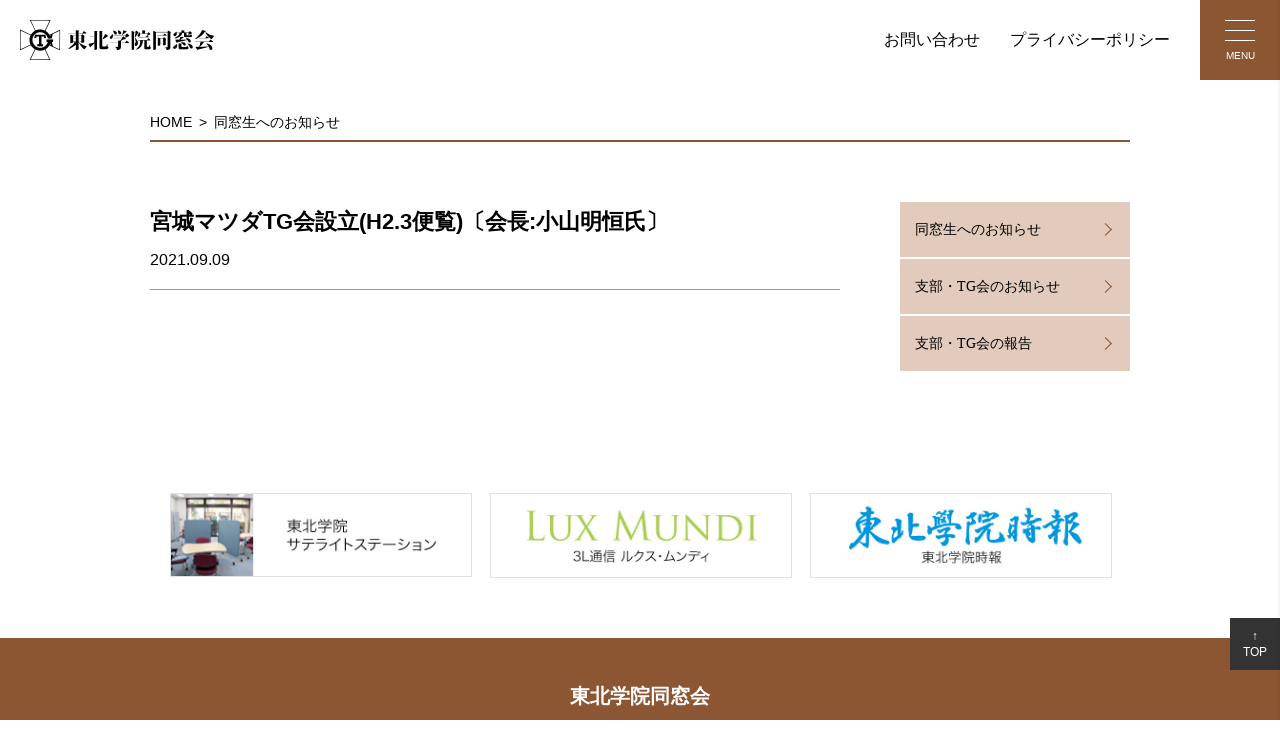

--- FILE ---
content_type: text/html; charset=UTF-8
request_url: https://www.tg-alumni.jp/history/%E5%AE%AE%E5%9F%8E%E3%83%9E%E3%83%84%E3%83%80tg%E4%BC%9A%E8%A8%AD%E7%AB%8Bh2-3%E4%BE%BF%E8%A6%A7%E3%80%94%E4%BC%9A%E9%95%B7%E5%B0%8F%E5%B1%B1%E6%98%8E%E6%81%92%E6%B0%8F%E3%80%95/
body_size: 3193
content:
<!doctype html>
<html lang="ja">
<head>
<meta charset="utf-8">
<meta name="keywords" content="東北学院,同窓会,中学,高校,榴ヶ岡,大学,大学院,卒業生,TG十五日会,宮城">
<meta name="format-detection" content="telephone=no">
<meta name="viewport" content="width=device-width, initial-scale=1.0">
<link rel="shortcut icon" href="https://www.tg-alumni.jp/wp/wp-content/themes/tg-alumni/favi_pc.jpg">
<link rel="apple-touch-icon" href="https://www.tg-alumni.jp/wp/wp-content/themes/tg-alumni/favi_sp.jpg" sizes="180x180">
<title>宮城マツダTG会設立(H2.3便覧)〔会長:小山明恒氏〕  |  東北学院同窓会</title>
<script>window.MSInputMethodContext && document.documentMode && document.write('<script src="/js/ie11CustomProperties"><\/script>');</script>

<link href="https://www.tg-alumni.jp/wp/wp-content/themes/tg-alumni/css/main.css" rel="stylesheet" type="text/css">
<link href="https://www.tg-alumni.jp/wp/wp-content/themes/tg-alumni/css/layout.css" rel="stylesheet" type="text/css">
<link href="https://www.tg-alumni.jp/wp/wp-content/themes/tg-alumni/css/layout_pc.css" rel="stylesheet" type="text/css" media="screen and (min-width:750px)">
<link href="https://www.tg-alumni.jp/wp/wp-content/themes/tg-alumni/css/sub.css" rel="stylesheet" type="text/css">
<link href="https://www.tg-alumni.jp/wp/wp-content/themes/tg-alumni/css/sub_pc.css" rel="stylesheet" type="text/css" media="screen and (min-width:750px)">
<link href="https://www.tg-alumni.jp/wp/wp-content/themes/tg-alumni/css/library.css" rel="stylesheet" type="text/css">

<meta property="og:title" content="東北学院同窓会">
<meta property="og:description" content="東北学院同窓会は東北学院の全ての卒業生で組織し、「東北学院建学の精神にもとづき会員相互の親睦と研鑽を図り、母校の発展に寄与する」ことを目的に活動しています。">
<meta property="og:type" content="website">
<meta property="og:image" content="http://">
<meta name="twitter:card" content="summary">

<script src="https://www.tg-alumni.jp/wp/wp-content/themes/tg-alumni/js/jquery-3.3.1.min.js"></script>
<!--[if lt IE 9]>
<script src="https://www.tg-alumni.jp/wp/wp-content/themes/tg-alumni/js/css3-mediaqueries.js"></script>
<![endif]-->

<script type="text/javascript" src="https://www.tg-alumni.jp/wp/wp-content/themes/tg-alumni/js/script.js"></script>

<title>宮城マツダTG会設立(H2.3便覧)〔会長:小山明恒氏〕 &#8211; 東北学院同窓会</title>
<meta name='robots' content='max-image-preview:large' />
<link rel='stylesheet' id='wp-block-library-css'  href='https://www.tg-alumni.jp/wp/wp-includes/css/dist/block-library/style.min.css?ver=5.8.12' type='text/css' media='all' />
<script type='text/javascript' src='https://www.tg-alumni.jp/wp/wp-includes/js/jquery/jquery.min.js?ver=3.6.0' id='jquery-core-js'></script>
<script type='text/javascript' src='https://www.tg-alumni.jp/wp/wp-includes/js/jquery/jquery-migrate.min.js?ver=3.3.2' id='jquery-migrate-js'></script>
<link rel="https://api.w.org/" href="https://www.tg-alumni.jp/wp-json/" /><link rel="canonical" href="https://www.tg-alumni.jp/history/%e5%ae%ae%e5%9f%8e%e3%83%9e%e3%83%84%e3%83%80tg%e4%bc%9a%e8%a8%ad%e7%ab%8bh2-3%e4%be%bf%e8%a6%a7%e3%80%94%e4%bc%9a%e9%95%b7%e5%b0%8f%e5%b1%b1%e6%98%8e%e6%81%92%e6%b0%8f%e3%80%95/" />
<link rel="alternate" type="application/json+oembed" href="https://www.tg-alumni.jp/wp-json/oembed/1.0/embed?url=https%3A%2F%2Fwww.tg-alumni.jp%2Fhistory%2F%25e5%25ae%25ae%25e5%259f%258e%25e3%2583%259e%25e3%2583%2584%25e3%2583%2580tg%25e4%25bc%259a%25e8%25a8%25ad%25e7%25ab%258bh2-3%25e4%25be%25bf%25e8%25a6%25a7%25e3%2580%2594%25e4%25bc%259a%25e9%2595%25b7%25e5%25b0%258f%25e5%25b1%25b1%25e6%2598%258e%25e6%2581%2592%25e6%25b0%258f%25e3%2580%2595%2F" />
<link rel="alternate" type="text/xml+oembed" href="https://www.tg-alumni.jp/wp-json/oembed/1.0/embed?url=https%3A%2F%2Fwww.tg-alumni.jp%2Fhistory%2F%25e5%25ae%25ae%25e5%259f%258e%25e3%2583%259e%25e3%2583%2584%25e3%2583%2580tg%25e4%25bc%259a%25e8%25a8%25ad%25e7%25ab%258bh2-3%25e4%25be%25bf%25e8%25a6%25a7%25e3%2580%2594%25e4%25bc%259a%25e9%2595%25b7%25e5%25b0%258f%25e5%25b1%25b1%25e6%2598%258e%25e6%2581%2592%25e6%25b0%258f%25e3%2580%2595%2F&#038;format=xml" />

</head>
			<body class="LOW">
	
	<div id="container">
	<!-- header -->
	<header>
		<a href="https://www.tg-alumni.jp"><img src="https://www.tg-alumni.jp/wp/wp-content/themes/tg-alumni/img/logo.jpg" alt="東北学院同窓会"></a>
		<ul class="subMenu">
			<li><a href="https://www.tg-alumni.jp/inquiry">お問い合わせ</a></li>
			<li><a href="https://www.tg-alumni.jp/policy">プライバシーポリシー</a></li>
		</ul>
		<div class="menuBox">
			<input type="checkbox" id="drawer-check" class="drawer-hidden">
			<label for="drawer-check" class="drawer-open"><span></span></label>
			<span class="drawer-text">MENU</span>
			<nav style="display: block;">
				<ul>
					<li><a href="https://www.tg-alumni.jp">トップページ</a></li>
					<li><a href="https://www.tg-alumni.jp/classmate">お知らせ</a></li>
					<li><a href="https://www.tg-alumni.jp/greeting">会長挨拶</a></li>
					<li class="lv2"><a href="https://www.tg-alumni.jp/greeting/officers">役員紹介・組織図</a></li>
					<li><a href="https://www.tg-alumni.jp/what/">東北学院同窓会とは</a></li>
					<li class="lv2"><a href="https://www.tg-alumni.jp/what/regulation">同窓会会則</a></li>
					<li class="lv2"><a href="https://www.tg-alumni.jp/what/assist">支部活動費補助規程</a></li>
					<li class="lv2"><a href="https://www.tg-alumni.jp/what/commendation">同窓会表彰規程</a></li>
					<li class="lv2"><a href="https://www.tg-alumni.jp/what/scholarship">同窓会奨学育英事業規程</a></li>
					<li class="lv2"><a href="https://www.tg-alumni.jp/what/keichou">慶弔規程</a></li>
					<li class="lv2"><a href="https://www.tg-alumni.jp/what/number">都道府県別同窓生数MAP</a></li>
					<li class="lv2"><a href="https://www.tg-alumni.jp/what/tg/">支部・ＴＧ会一覧</a></li>
					<li class="lv2"><a href="https://www.tg-alumni.jp/what/history/">沿革</a></li>
					<li><a href="https://www.tg-alumni.jp/tg15">TG十五日会</a></li>
					<li><a href="https://www.tg-alumni.jp/inquiry">お問い合わせ</a></li>
					<li><a href="https://www.tg-alumni.jp/address">氏名・住所変更</a></li>
					<li><a href="https://www.tg-alumni.jp/goods">オリジナル商品のご紹介</a></li>
					<li><a href="https://www.tg-alumni.jp/wallpaper">オリジナル壁紙ダウンロード</a></li>
					<li><a href="https://www.tg-alumni.jp/download">各種書式ダウンロード</a></li>
					<li><a href="https://www.tg-alumni.jp/policy">プライバシーポリシー</a></li>
				</ul>
			</nav>
		</div>
	</header>
	<!-- /header -->

<main>
	<div class="content">
		<ul class="pan">
			<li><a href="https://www.tg-alumni.jp">HOME</a></li>
						<li><a href="https://www.tg-alumni.jp/classmate?schoolmate=all">同窓生へのお知らせ</a></li>
					</ul>

		<article class="">
				<dl class="infoArticle">
				<dt>宮城マツダTG会設立(H2.3便覧)〔会長:小山明恒氏〕<span>2021.09.09</span></dt>
				<dd>				</dd>
			</dl>
			</article>

		<aside>
			<ul class="rightNavi">
				<li><a href="https://www.tg-alumni.jp/classmate?schoolmate=detail" class="">同窓生へのお知らせ</a></li>
				<li><a href="https://www.tg-alumni.jp/classmate?schoolmate=shibu"  class="">支部・TG会のお知らせ</a></li>
				<li><a href="https://www.tg-alumni.jp/classmate?schoolmate=info"  class="">支部・TG会の報告</a></li>
			</ul>
		</aside>
	</div>
</main>
<script type='text/javascript' src='https://www.tg-alumni.jp/wp/wp-content/themes/tg-alumni/js/ajaxzip3.js?ver=0.51' id='ajaxzip3-js'></script>
<script type='text/javascript' src='https://www.tg-alumni.jp/wp/wp-content/themes/tg-alumni/js/contact.js?ver=1.0.0' id='my-js'></script>
<script type='text/javascript' src='https://www.tg-alumni.jp/wp/wp-includes/js/wp-embed.min.js?ver=5.8.12' id='wp-embed-js'></script>

<!-- footer -->
<footer>
	<ul class="footBnr">
		<li><a href="https://www.tohoku-gakuin.ac.jp/facilities/satellite.html" target="_blank" rel="noopener noreferrer"><img src="https://www.tg-alumni.jp/wp/wp-content/themes/tg-alumni/img/bnr1.jpg" alt="東北学院サテライトステーション"></a></li>
		<li><a href="https://www.tohoku-gakuin.jp/about/publications/lux_mundi.html" target="_blank" rel="noopener noreferrer"><img src="https://www.tg-alumni.jp/wp/wp-content/themes/tg-alumni/img/bnr2.jpg" alt="LUX MUNDI"></a></li>
		<li><a href="https://jihou.tohoku-gakuin.jp/" target="_blank" rel="noopener noreferrer"><img src="https://www.tg-alumni.jp/wp/wp-content/themes/tg-alumni//img/bnr3.jpg" alt="東北学院時報"></a></li>
	</ul>
	<div class="footArea">
		<h2>東北学院同窓会</h2>
		<address>
			〒980-8511 仙台市青葉区土樋1丁目3-1<br>
			東北学院法人事務局庶務部校友課
		</address>
		<p>
			TEL: 022-264-6468／FAX: 022-214-0404<br>
			E-mail: 
			<script type="text/javascript">
				function converter(M){
				var str="", str_as="";
				for(var i=0;i<M.length;i++){
				str_as = M.charCodeAt(i);
				str += String.fromCharCode(str_as + 1);
				}
				return str;
				}
				var ad = converter(String.fromCharCode(99,110,116,114,110,116,63,108,96,104)+String.fromCharCode(107,45,115,110,103,110,106,116,44,102,96,106,116,104,109,45,96,98,45,105,111));
				document.write("<a href=\"mai"+"lto:"+ad+"\">"+ad+"<\/a>");
				</script>
		</p>
		<div class="copy">Copyright © TOHOKU GAKUIN All Rights Reserved.</div>
		<a class="toTop" href="#container">↑<br>TOP</a>
	</div>
</footer>
<!-- /footer -->

</div>

</body>
</html>

--- FILE ---
content_type: text/css
request_url: https://www.tg-alumni.jp/wp/wp-content/themes/tg-alumni/css/main.css
body_size: 644
content:
@charset "utf-8";
/* CSS Document */

:root {
    --inner-width:980px;
	--color1:#000000; /*基本文字色*/
	--color2:#8c5632; /*基本色*/
	--color3:#e2cbbc;
	--common-padding:30px 15px;
	--common-padding-pc:40px 0;
	--section-bottom:30px;
	--section-bottom-pc:60px;
	--font-m:"游明朝体", "Yu Mincho", YuMincho, "ヒラギノ明朝 Pro", "Hiragino Mincho Pro", "MS P明朝", "MS PMincho", serif;
}

div,p,table,td,th,dl,dt,dd,img,h1,h2,h3,h4,figure,figcaption {
	margin:0;
	padding:0;
	border:0;
}

img { vertical-align:bottom; max-width: 100%; -webkit-backface-visibility: hidden;}


/*リンク設定*/
a {
	color:var(--color1);
	text-decoration:none;
	transition: all 0.5s;
	-ms-transition: none;
}

a:visited {
	color:var(--color1);
}

a:hover {
	color:var(--color2);
	opacity: 0.7;
}

/*フォント調整*/


html {
	font-family: "游ゴシック Medium", "游ゴシック体", "Yu Gothic", YuGothic, "Noto Sans CJK JP", "メイリオ", Meiryo, "ヒラギノ角ゴ ProN", "Hiragino Kaku Gothic ProN", sans-serif;
}



/*汎用設定*/

html {
	font-size:62.5%;
}

body {
	margin:0;
	padding:0;
	text-align:center;
	font-size:14px;
	font-size:1.4rem;
	width:100%;
	color:#000000;
	line-height:1.8;
	/*font-family:"メイリオ",'Meiryo','Verdana',"ヒラギノ角ゴ Pro W3",'Hiragino Kaku Gothic Pro',"ＭＳ Ｐゴシック",'Osaka',sans-serif;*/
}

strong { font-weight:normal; }
em { font-style:normal; }


--- FILE ---
content_type: text/css
request_url: https://www.tg-alumni.jp/wp/wp-content/themes/tg-alumni/css/sub_pc.css
body_size: 2295
content:
@charset "utf-8";
/* CSS Document */

.pcOnlyB{
	display:block;
}

.pcOnlyI{
	display:inline;
}

.spOnly, .spOnlyI, .spOnlyB{
	display:none;
}

/* トップページ */
.icImage{
	height: 600px;
	position: relative;
}

.icImage h1{
	padding: 0;
	width: 980px;
	margin: 0 auto;
	font-size: 58px;
}

.icImageMenu{
	display: flex;
	justify-content: center;
	position: absolute;
	width: 100%;
	height: 64px;
	bottom: 30px;
	list-style: none;
	margin: 0;
	padding: 0;
	left: 0;
}

.icImageMenu li{
	margin: 0;
	width: 245px;
	box-sizing: border-box;
}

.icImageMenu li a{
	display: block;
	line-height: 64px;
	border-right: solid 1px #FFF;
	background-color: var(--color2);
	text-align: center;
	color: #FFF;
	font-family: var(--font-m);
	font-size: 1.5rem;
}

.icImageMenu li:last-child a{
	border: none;
}

.LOW .icImage{
	height: 270px;
	margin-top: 64px;
	background-size: cover;
}

.LOW .icImageMenu{
	top:-64px;
	background-color:var(--color2);
	border-top: solid 1px #FFF;
}

.LOW .icImageMenu li:last-child a{
	border-right: solid 1px #FFF;
}

.LOW .icImageMenu li:first-child a{
	border-left: solid 1px #FFF;
}

.LOW .icImage h1{
	font-size: 40px;
}


.topInfo{
	padding:var(--common-padding-pc);
}

.topInfoTab {
	display: flex;
	justify-content: flex-start;
	padding: 0;
	width: var(--inner-width);
	margin: 0 auto;
}

.topInfoTab li{
	width: 280px;
	height: 47px;
	margin:0 5px 0 0;
	cursor: pointer;
}

.topInfoTab li.on,.topInfoTab li:hover{
	background-color: #FFF;
	border:solid 1px #999;
	height: 48px;
	margin-bottom: -1px;
	border-bottom: solid 1px #FFF;
}

.topInfoTabArea{
	border-bottom:solid 1px #999;
}

.topInfoContent{
	width: var(--inner-width);
	margin:0 auto;
	padding: 30px 40px;
}

.topInfoContent ul li a{
	padding: 0;
	margin-bottom: 15px;
	display: inline-block;
}

.topInfoContent ul li a span{
	display: inline-block;
	width: 140px;
}

.topInfoContent .txtright{
	margin-top: -20px;
}

.topMenuBnr ul{
	display: flex;
	justify-content: center;
}

.topMenuBnr ul li{
	width: 30%;
	max-width: 390px;
	height: auto;
	margin: 0 15px 0 0;
}

.topMenuBnr ul li a{
	height: 250px;
	font-size: 2.4rem;
}

.topMenuBnr ul li a:hover:after{
	right: 10px;
}

.topLink{
	display: block;
	margin-top: 25px;
	padding:0;
}

.topLink h2{
	text-align: center;
	font-family:var(--font-m);
	font-size: 1.8rem;
	color:var(--color2);
	margin: 0 0 10px 0;
	padding: 0;
}

.topLink ul{
	list-style-type: none;
	margin:0;
	padding: 0;
	border-top: solid 1px #e0e0e0;
	border-bottom: solid 1px #e0e0e0;
	display:flex;
}

.topLink ul li{
	width: calc(100% / 3);
}

.topLink ul li a{
	display: block;
	padding: 24px;
	text-align: center;
	font-size: 1.8rem;
	background:url(../img/arrow01_left.png) no-repeat bottom 10px right 10px;
}

.topLink ul li:nth-of-type(2) a{
	border-right:solid 1px #e0e0e0;
	border-left:solid 1px #e0e0e0;
}


/* お知らせ */
.infoUl{
	width: 100%;
}

.infoUl li a{
	display: inline;
	padding: 0;
}

.infoUl li{
	padding: 20px 0;
}

.infoUl li:first-child{
	padding: 0 0 20px 0;
}

.infoUl li a span{
	display: inline-block;
	width: 160px;
}

.infoArticle dt{
	font-size: 2.2rem;
	margin-bottom: 30px;
}

.infoArticle dt span{
	font-size: 1.6rem;
}

/* ご挨拶 */
.greeting1{
	margin-bottom: 30px;
	display: flex;
	align-items: flex-end;
}

.greeting1 .image{
	margin-right: 60px;
}

.greeting1 .image img{
	max-width: 100%;
}

.greeting1 dl dt{
	font-size: 2.2rem;
}

.greeting1 dl dd{
	padding: 30px 0;
}


/* 役員紹介 */
.yaku1{
	margin: 0 0 30px 0;
	display: flex;
	flex-wrap: wrap;
	width: 100%;
}

.yaku1 dt{
	font-weight: bold;
	border-bottom: solid 1px #999;
	padding-bottom: 30px;
	margin-bottom: 30px;
	width: 30%;
}


.yaku1 dd{
	padding-bottom: 30px;
	margin-bottom: 30px;
	width: 70%;
}

.yaku1 dd ul{
	margin: 0;
	padding: 0;
	list-style-type: none;
}

/* 同窓会とは */
.isWhat .icImage{
	background: url(../img/what/head_bg.png) no-repeat center center;
}

.what1{
	padding-bottom: var(--section-bottom-pc);
}

/* 沿革 */
.history1{
	padding:30px 30px 15px 30px;
	margin:30px 0 30px 0;

}

.history1 li{
	padding:0 15px 15px 0;
	width: 33%;
}

.history1 li.shibu{
	width: 66%;
}

.history1 li.shibu input[type="text"]{
	width: 170px;
	font-size: 1.4rem;
}

.history2{
	width: 240px;
	margin: 0 auto !important;
	display: block;
}

.history2:hover{
	opacity: 0.8;
}

.history3{
	margin: 30px 0 0 0;
}

.history3 li{
	padding: 15px 0;
}

.history3 li .date{
	padding-right: 0;
	width:21%;
}

.history3 li .cat{
	width: 19%;
	padding: 3px 0 0px 0;
	font-size: 1.4rem;
}

.history3 li .data{
	width: 60%;
	padding-top:0px;
	box-sizing: border-box;
	padding-left: 30px;
}


/* 同窓生数 */
.number1 dt{
	padding: 10px;
}

.number1 dd{
	margin-bottom: 30px;
}

.number1 dd table th, .number1 dd table td{
	padding: 10px;
}

.number2 th, .number2 td{
	padding: 10px;
}

/* TG十五日 */
.isTg15 .icImage{
	background: url(../img/tg15/head_bg.jpg) no-repeat top center;
	background-size: cover;
}

.tg151{
	margin-bottom: 60px;
	border-collapse: collapse;
}

.tg151 th{
	padding: 30px;
	display: table-cell;
	border-bottom: solid 1px #999;
	vertical-align: top;
	position: relative;
	width: 220px;
	text-align: left;
}

.tg151 th span{
	position: absolute;
	right: 30px;
	top:32px;
	font-size: 1.2rem;
	padding: 2px 10px 0 10px;
}

.tg151 td{
	padding: 30px;
	display: table-cell;
	border-bottom: solid 1px #999;
}

.tg151 td input[type="text"]{
	margin-right: 15px;
	margin-bottom: 15px;
	padding: 10px;
	width: 400px;
}

.tg151 td select{
	margin-right: 15px;
	margin-bottom: 15px;
	padding: 10px 50px 10px 10px;
	width: 400px;
}

@media all and (-ms-high-contrast: none) {
	.tg151 td select{
		background-image: none;
		padding-right:0;
	}
}


.tg151 td input[type="text"].sizeL{
	width: 300px;
}

.tg151 td input[type="text"].sizeM{
	width: 200px;
}

.tg151 td input[type="text"].sizeS{
	width: 70px;
}

.tg151 td select.sizeS{
	width: 130px;
}

.tg151 td textarea{
	margin-bottom: 15px;
}

.tg153{
	margin-left: 45px;
}

/* お問い合わせ */
.tg151.inquiry  th{
	padding: 30px 10px;
	width: 160px;
}

.tg151.inquiry td{
	padding: 30px 10px;
}

.tg151.inquiry th span{
	position: static;
	display: block;
	font-size: 1.2rem;
	padding: 2px 10px 0 10px;
	margin: 5px 0 0 0;
	width: 30px;
	text-align: center;
}

/* 氏名・住所 */
.address1a{
	padding-bottom: 0 !important;
	border-bottom: none !important;
}

.address1b{
	padding-top:0 !important;
	border-top:none !important;
}

.address2{
	margin-left:10px;
}

/* オリジナル商品 */
.goods1{
	display: flex;
	justify-content: space-between;
	margin-bottom: 60px;
}

.goods1 figcaption{
	width: 440px;
}

.goods1 figcaption dl dt{
	font-size: 1.8rem;
}

.goods2{
	margin: 0 0 30px 0;
}

.goods2:after{
	content: "";
	height: 1px;
	display: block;
	width: calc(33.3% - 20px);
}


.goods2 li{
	width: calc(33.3% - 20px);
	margin: 0 0 30px 0;
}

.goods2 .price span{
	font-size: 1.4rem;
	padding-right: 15px;
}

/* 壁紙 */
.wall1{
	margin: 0 0 30px 0;
}

.wall1:after{
	content: "";
	height: 1px;
	display: block;
	width: calc(33.3% - 20px);
}


.wall1 li{
	width: calc(33.3% - 20px);
	margin: 0 0 30px 0;
}

/*書式ダウンロード*/
.download1{
	margin: 0 0 40px 0;
}

/* 補助規定 */
.assist1 li{
	margin: 0 0 10px 0;
}

.assist1 li a{
	padding: 10px;
}
